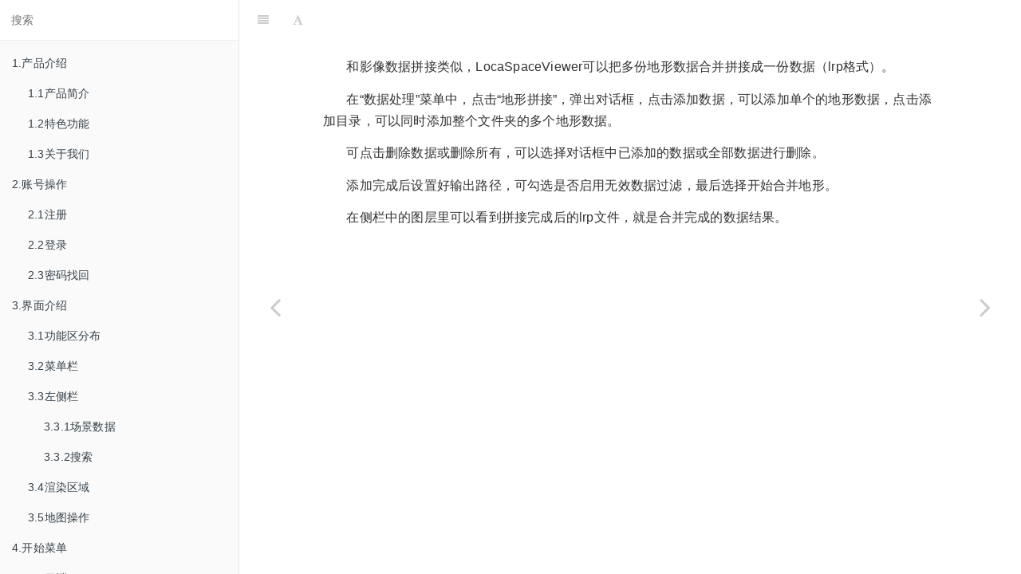

--- FILE ---
content_type: text/html
request_url: http://www.tuxingis.com/document/product/1/32/8/8-1/8-1-3.html
body_size: 5490
content:

<!DOCTYPE HTML>
<html lang="">
<head>
<meta charset="UTF-8">
<meta content="text/html; charset=utf-8" http-equiv="Content-Type"> <script>var _hmt =_hmt ||[];(function() {var hm =document.createElement("script");hm.src ="https://hm.baidu.com/hm.js?8ea437f2bad0f1dd5d0c5e0105aa3cc9";var s =document.getElementsByTagName("script")[0];s.parentNode.insertBefore(hm,s);})();</script>
<title>8.1.3地形拼接 · 图新地球4（LocaSpaceViewer）</title>
<meta http-equiv="X-UA-Compatible" content="IE=edge" />
<meta name="description" content="LocaSpaceViewer">
<meta name="keywords" content="LSV,倾斜摄影,三维,谷歌地球" />
<link rel="stylesheet" href="../../gitbook/style.css">
<link rel="stylesheet" href="../../gitbook/gitbook-plugin-highlight/website.css">
<link rel="stylesheet" href="../../gitbook/gitbook-plugin-search/search.css">
<link rel="stylesheet" href="../../gitbook/gitbook-plugin-fontsettings/website.css">
<meta name="HandheldFriendly" content="true"/>
<meta name="viewport" content="width=device-width, initial-scale=1, user-scalable=no">
<meta name="apple-mobile-web-app-capable" content="yes">
<meta name="apple-mobile-web-app-status-bar-style" content="black">
<link rel="apple-touch-icon-precomposed" sizes="152x152" href="../../gitbook/images/apple-touch-icon-precomposed-152.png">
<link rel="shortcut icon" href="../../gitbook/images/logo.png" type="image/x-icon">
<link rel="next" href="8-1-4.html" />
<link rel="prev" href="8-1-2.html" />
</head>
<body>
<div class="book">
<div class="book-summary">
<div id="book-search-input" role="search">
<input type="text" placeholder="搜索" />
</div>
<nav role="navigation">
<ul class="summary">
<li class="chapter " data-level="1.1" data-path="../../">
<a href="../../">
1.产品介绍
</a>
<ul class="articles">
<li class="chapter " data-level="1.1.1" data-path="../../1-1.html">
<a href="../../1-1.html">
1.1产品简介
</a>
</li>
<li class="chapter " data-level="1.1.2" data-path="../../1-2.html">
<a href="../../1-2.html">
1.2特色功能
</a>
</li>
<li class="chapter " data-level="1.1.3" data-path="../../1-3.html">
<a href="../../1-3.html">
1.3关于我们
</a>
</li>
</ul>
</li>
<li class="chapter " data-level="1.2" data-path="../../2.html">
<a href="../../2.html">
2.账号操作
</a>
<ul class="articles">
<li class="chapter " data-level="1.2.1" data-path="../../2/2-1.html">
<a href="../../2/2-1.html">
2.1注册
</a>
</li>
<li class="chapter " data-level="1.2.2" data-path="../../2/2-2.html">
<a href="../../2/2-2.html">
2.2登录
</a>
</li>
<li class="chapter " data-level="1.2.3" data-path="../../2/2-3.html">
<a href="../../2/2-3.html">
2.3密码找回
</a>
</li>
</ul>
</li>
<li class="chapter " data-level="1.3" data-path="../../3.html">
<a href="../../3.html">
3.界面介绍
</a>
<ul class="articles">
<li class="chapter " data-level="1.3.1" data-path="../../3/3-1.html">
<a href="../../3/3-1.html">
3.1功能区分布
</a>
</li>
<li class="chapter " data-level="1.3.2" data-path="../../3/3-2.html">
<a href="../../3/3-2.html">
3.2菜单栏
</a>
</li>
<li class="chapter " data-level="1.3.3" data-path="../../3/3-3.html">
<a href="../../3/3-3.html">
3.3左侧栏
</a>
<ul class="articles">
<li class="chapter " data-level="1.3.3.1" data-path="../../3/3-3/3-3-1.html">
<a href="../../3/3-3/3-3-1.html">
3.3.1场景数据
</a>
</li>
<li class="chapter " data-level="1.3.3.2" data-path="../../3/3-3/3-3-2.html">
<a href="../../3/3-3/3-3-2.html">
3.3.2搜索
</a>
</li>
</ul>
</li>
<li class="chapter " data-level="1.3.4" data-path="../../3/3-4.html">
<a href="../../3/3-4.html">
3.4渲染区域
</a>
</li>
<li class="chapter " data-level="1.3.5" data-path="../../3/3-5.html">
<a href="../../3/3-5.html">
3.5地图操作
</a>
</li>
</ul>
</li>
<li class="chapter " data-level="1.4" data-path="../../4.html">
<a href="../../4.html">
4.开始菜单
</a>
<ul class="articles">
<li class="chapter " data-level="1.4.1" data-path="../../4/4-1.html">
<a href="../../4/4-1.html">
4.1云端
</a>
<ul class="articles">
<li class="chapter " data-level="1.4.1.1" data-path="../../4/4-1/4-1-1.html">
<a href="../../4/4-1/4-1-1.html">
4.1.1在线
</a>
</li>
<li class="chapter " data-level="1.4.1.2" data-path="../../4/4-1/4-1-2.html">
<a href="../../4/4-1/4-1-2.html">
4.1.2云端
</a>
</li>
</ul>
</li>
<li class="chapter " data-level="1.4.2" data-path="../../4/4-2.html">
<a href="../../4/4-2.html">
4.2本地数据
</a>
<ul class="articles">
<li class="chapter " data-level="1.4.2.1" data-path="../../4/4-2/4-2-1.html">
<a href="../../4/4-2/4-2-1.html">
4.2.1创建图层
</a>
</li>
<li class="chapter " data-level="1.4.2.2" data-path="../../4/4-2/4-2-2.html">
<a href="../../4/4-2/4-2-2.html">
4.2.2加载图层
</a>
</li>
<li class="chapter " data-level="1.4.2.3" data-path="../../4/4-2/4-2-3.html">
<a href="../../4/4-2/4-2-3.html">
4.2.3加载地形
</a>
</li>
</ul>
</li>
<li class="chapter " data-level="1.4.3" data-path="../../4/4-3.html">
<a href="../../4/4-3.html">
4.3设置
</a>
</li>
</ul>
</li>
<li class="chapter " data-level="1.5" data-path="../../5.html">
<a href="../../5.html">
5.在线地图
</a>
<ul class="articles">
<li class="chapter " data-level="1.5.1" data-path="../../5/5-1.html">
<a href="../../5/5-1.html">
5.1谷歌数据
</a>
</li>
<li class="chapter " data-level="1.5.2" data-path="../../5/5-2.html">
<a href="../../5/5-2.html">
5.2在线地图
</a>
</li>
<li class="chapter " data-level="1.5.3" data-path="../../5/5-3.html">
<a href="../../5/5-3.html">
5.3图源更新
</a>
</li>
<li class="chapter " data-level="1.5.4" data-path="../../5/5-4.html">
<a href="../../5/5-4.html">
5.4图源制作
</a>
</li>
</ul>
</li>
<li class="chapter " data-level="1.6" data-path="../../6.html">
<a href="../../6.html">
6.编辑
</a>
<ul class="articles">
<li class="chapter " data-level="1.6.1" data-path="../../6/6-1.html">
<a href="../../6/6-1.html">
6.1地图标绘
</a>
<ul class="articles">
<li class="chapter " data-level="1.6.1.1" data-path="../../6/6-1/6-1-1.html">
<a href="../../6/6-1/6-1-1.html">
6.1.1添加地标
</a>
</li>
<li class="chapter " data-level="1.6.1.2" data-path="../../6/6-1/6-1-2.html">
<a href="../../6/6-1/6-1-2.html">
6.1.2绘制线
</a>
</li>
<li class="chapter " data-level="1.6.1.3" data-path="../../6/6-1/6-1-3.html">
<a href="../../6/6-1/6-1-3.html">
6.1.3绘制面
</a>
</li>
<li class="chapter " data-level="1.6.1.4" data-path="../../6/6-1/6-1-4.html">
<a href="../../6/6-1/6-1-4.html">
6.1.4绘制矩形
</a>
</li>
</ul>
</li>
<li class="chapter " data-level="1.6.2" data-path="../../6/6-2.html">
<a href="../../6/6-2.html">
6.2编辑
</a>
<ul class="articles">
<li class="chapter " data-level="1.6.2.1" data-path="../../6/6-2/6-2-1.html">
<a href="../../6/6-2/6-2-1.html">
6.2.1编辑
</a>
</li>
<li class="chapter " data-level="1.6.2.2" data-path="../../6/6-2/6-2-2.html">
<a href="../../6/6-2/6-2-2.html">
6.2.2飞到坐标点
</a>
</li>
</ul>
</li>
</ul>
</li>
<li class="chapter " data-level="1.7" data-path="../../7.html">
<a href="../../7.html">
7.下载
</a>
<ul class="articles">
<li class="chapter " data-level="1.7.1" data-path="../../7/7-1.html">
<a href="../../7/7-1.html">
7.1影像/地图下载
</a>
<ul class="articles">
<li class="chapter " data-level="1.7.1.1" data-path="../../7/7-1/7-1-1.html">
<a href="../../7/7-1/7-1-1.html">
7.1.1数据下载
</a>
<ul class="articles">
<li class="chapter " data-level="1.7.1.1.1" data-path="../../7/7-1/7-1-1/7-1-1-1.html">
<a href="../../7/7-1/7-1-1/7-1-1-1.html">
7.1.1.1影像/地图下载
</a>
</li>
<li class="chapter " data-level="1.7.1.1.2" data-path="../../7/7-1/7-1-1/7-1-1-2.html">
<a href="../../7/7-1/7-1-1/7-1-1-2.html">
7.1.1.2历史影像下载
</a>
</li>
</ul>
</li>
<li class="chapter " data-level="1.7.1.2" data-path="../../7/7-1/7-1-2.html">
<a href="../../7/7-1/7-1-2.html">
7.1.2影像下载
</a>
</li>
</ul>
</li>
<li class="chapter " data-level="1.7.2" data-path="../../7/7-2.html">
<a href="../../7/7-2.html">
7.2地形（DEM）下载
</a>
<ul class="articles">
<li class="chapter " data-level="1.7.2.1" data-path="../../7/7-2/7-2-1.html">
<a href="../../7/7-2/7-2-1.html">
7.2.1谷歌地形
</a>
</li>
<li class="chapter " data-level="1.7.2.2" data-path="../../7/7-2/7-2-2.html">
<a href="../../7/7-2/7-2-2.html">
7.2.2ETOPO（1.8千米）
</a>
</li>
<li class="chapter " data-level="1.7.2.3" data-path="../../7/7-2/7-2-3.html">
<a href="../../7/7-2/7-2-3.html">
7.2.3SRTM3（90米）
</a>
</li>
<li class="chapter " data-level="1.7.2.4" data-path="../../7/7-2/7-2-4.html">
<a href="../../7/7-2/7-2-4.html">
7.2.4ASRER（30米）
</a>
</li>
<li class="chapter " data-level="1.7.2.5" data-path="../../7/7-2/7-2-5.html">
<a href="../../7/7-2/7-2-5.html">
7.2.5ALOS（12米）
</a>
</li>
<li class="chapter " data-level="1.7.2.6" data-path="../../7/7-2/7-2-6.html">
<a href="../../7/7-2/7-2-6.html">
7.2.6提取高程
</a>
</li>
</ul>
</li>
<li class="chapter " data-level="1.7.3" data-path="../../7/7-3.html">
<a href="../../7/7-3.html">
7.3矢量/POI
</a>
<ul class="articles">
<li class="chapter " data-level="1.7.3.1" data-path="../../7/7-3/7-3-1.html">
<a href="../../7/7-3/7-3-1.html">
7.3.1高德POI抓取
</a>
</li>
<li class="chapter " data-level="1.7.3.2" data-path="../../7/7-3/7-3-2.html">
<a href="../../7/7-3/7-3-2.html">
7.3.2POI下载
</a>
</li>
<li class="chapter " data-level="1.7.3.3" data-path="../../7/7-3/7-3-3.html">
<a href="../../7/7-3/7-3-3.html">
7.3.3全球行政区划
</a>
</li>
</ul>
</li>
</ul>
</li>
<li class="chapter " data-level="1.8" data-path="../../8.html">
<a href="../../8.html">
8.工具
</a>
<ul class="articles">
<li class="chapter " data-level="1.8.1" data-path="../8-1.html">
<a href="../8-1.html">
8.1影像地形
</a>
<ul class="articles">
<li class="chapter " data-level="1.8.1.1" data-path="8-1-1.html">
<a href="8-1-1.html">
8.1.1影像拼接
</a>
</li>
<li class="chapter " data-level="1.8.1.2" data-path="8-1-2.html">
<a href="8-1-2.html">
8.1.2影像批处理
</a>
</li>
<li class="chapter active" data-level="1.8.1.3" data-path="8-1-3.html">
<a href="8-1-3.html">
8.1.3地形拼接
</a>
</li>
<li class="chapter " data-level="1.8.1.4" data-path="8-1-4.html">
<a href="8-1-4.html">
8.1.4地形批处理
</a>
</li>
</ul>
</li>
<li class="chapter " data-level="1.8.2" data-path="../8-2.html">
<a href="../8-2.html">
8.2照片工具
</a>
<ul class="articles">
<li class="chapter " data-level="1.8.2.1" data-path="../8-2/8-2-1.html">
<a href="../8-2/8-2-1.html">
8.2.1照片生成轨迹
</a>
</li>
<li class="chapter " data-level="1.8.2.2" data-path="../8-2/8-2-2.html">
<a href="../8-2/8-2-2.html">
8.2.2照片轨迹匹配
</a>
</li>
<li class="chapter " data-level="1.8.2.3" data-path="../8-2/8-2-3.html">
<a href="../8-2/8-2-3.html">
8.2.3照片GPS提取
</a>
</li>
<li class="chapter " data-level="1.8.2.4" data-path="../8-2/8-2-4.html">
<a href="../8-2/8-2-4.html">
8.2.4GPS写入照片
</a>
</li>
</ul>
</li>
<li class="chapter " data-level="1.8.3" data-path="../8-3.html">
<a href="../8-3.html">
8.3数据转换
</a>
<ul class="articles">
<li class="chapter " data-level="1.8.3.1" data-path="../8-3/8-3-1.html">
<a href="../8-3/8-3-1.html">
8.3.1Excel转KML
</a>
</li>
<li class="chapter " data-level="1.8.3.2" data-path="../8-3/8-3-2.html">
<a href="../8-3/8-3-2.html">
8.3.2GPS转KML
</a>
</li>
<li class="chapter " data-level="1.8.3.3" data-path="../8-3/8-3-3.html">
<a href="../8-3/8-3-3.html">
8.3.3展点
</a>
</li>
</ul>
</li>
<li class="chapter " data-level="1.8.4" data-path="../8-4.html">
<a href="../8-4.html">
8.4转换工具
</a>
<ul class="articles">
<li class="chapter " data-level="1.8.4.1" data-path="../8-4/8-4-1.html">
<a href="../8-4/8-4-1.html">
8.4.1等高线生成
</a>
</li>
</ul>
</li>
<li class="chapter " data-level="1.8.5" data-path="../8-5.html">
<a href="../8-5.html">
8.5数据处理
</a>
<ul class="articles">
<li class="chapter " data-level="1.8.5.1" data-path="../8-5/8-5-1.html">
<a href="../8-5/8-5-1.html">
8.5.1坐标地址批处理工具
</a>
</li>
<li class="chapter " data-level="1.8.5.2" data-path="../8-5/8-5-2.html">
<a href="../8-5/8-5-2.html">
8.5.2坐标加偏纠偏
</a>
</li>
</ul>
</li>
</ul>
</li>
<li class="chapter " data-level="1.9" data-path="../../9.html">
<a href="../../9.html">
9.分析
</a>
<ul class="articles">
<li class="chapter " data-level="1.9.1" data-path="../../9/9-1.html">
<a href="../../9/9-1.html">
9.1测量
</a>
<ul class="articles">
<li class="chapter " data-level="1.9.1.1" data-path="../../9/9-1/9-1-1.html">
<a href="../../9/9-1/9-1-1.html">
9.1.1距离测量
</a>
</li>
<li class="chapter " data-level="1.9.1.2" data-path="../../9/9-1/9-1-2.html">
<a href="../../9/9-1/9-1-2.html">
9.1.2高度测量
</a>
</li>
<li class="chapter " data-level="1.9.1.3" data-path="../../9/9-1/9-1-3.html">
<a href="../../9/9-1/9-1-3.html">
9.1.3三角测量
</a>
</li>
<li class="chapter " data-level="1.9.1.4" data-path="../../9/9-1/9-1-4.html">
<a href="../../9/9-1/9-1-4.html">
9.1.4面积测量
</a>
</li>
<li class="chapter " data-level="1.9.1.5" data-path="../../9/9-1/9-1-5.html">
<a href="../../9/9-1/9-1-5.html">
9.1.5清除测量
</a>
</li>
</ul>
</li>
<li class="chapter " data-level="1.9.2" data-path="../../9/9-2.html">
<a href="../../9/9-2.html">
9.2分析
</a>
<ul class="articles">
<li class="chapter " data-level="1.9.2.1" data-path="../../9/9-2/9-2-1.html">
<a href="../../9/9-2/9-2-1.html">
9.2.1通视分析
</a>
</li>
<li class="chapter " data-level="1.9.2.2" data-path="../../9/9-2/9-2-2.html">
<a href="../../9/9-2/9-2-2.html">
9.2.2可视域分析
</a>
</li>
<li class="chapter " data-level="1.9.2.3" data-path="../../9/9-2/9-2-3.html">
<a href="../../9/9-2/9-2-3.html">
9.2.3雷达分析
</a>
</li>
<li class="chapter " data-level="1.9.2.4" data-path="../../9/9-2/9-2-4.html">
<a href="../../9/9-2/9-2-4.html">
9.2.4填挖方分析
</a>
</li>
<li class="chapter " data-level="1.9.2.5" data-path="../../9/9-2/9-2-5.html">
<a href="../../9/9-2/9-2-5.html">
9.2.5剖面分析
</a>
</li>
<li class="chapter " data-level="1.9.2.6" data-path="../../9/9-2/9-2-6.html">
<a href="../../9/9-2/9-2-6.html">
9.2.6淹没模拟
</a>
</li>
<li class="chapter " data-level="1.9.2.7" data-path="../../9/9-2/9-2-7.html">
<a href="../../9/9-2/9-2-7.html">
9.2.7创建缓冲区
</a>
</li>
<li class="chapter " data-level="1.9.2.8" data-path="../../9/9-2/9-2-8.html">
<a href="../../9/9-2/9-2-8.html">
9.2.8等高线预览
</a>
</li>
<li class="chapter " data-level="1.9.2.9" data-path="../../9/9-2/9-2-9.html">
<a href="../../9/9-2/9-2-9.html">
9.2.9清除分析
</a>
</li>
<li class="chapter " data-level="1.9.2.10" data-path="../../9/9-2/9-2-10.html">
<a href="../../9/9-2/9-2-10.html">
9.2.10分析设置
</a>
</li>
</ul>
</li>
</ul>
</li>
<li class="chapter " data-level="1.10" data-path="../../10.html">
<a href="../../10.html">
10.场景
</a>
<ul class="articles">
<li class="chapter " data-level="1.10.1" data-path="../../10/10-1.html">
<a href="../../10/10-1.html">
10.1加载倾斜摄影
</a>
</li>
<li class="chapter " data-level="1.10.2" data-path="../../10/10-2.html">
<a href="../../10/10-2.html">
10.2生成倾斜摄影索引
</a>
<ul class="articles">
<li class="chapter " data-level="1.10.2.1" data-path="../../10/10-2/10-2-1.html">
<a href="../../10/10-2/10-2-1.html">
10.2.1生成大疆智图倾斜摄影索引
</a>
</li>
<li class="chapter " data-level="1.10.2.2" data-path="../../10/10-2/10-2-2.html">
<a href="../../10/10-2/10-2-2.html">
10.2.2生成Smart3D倾斜摄影索引
</a>
</li>
</ul>
</li>
<li class="chapter " data-level="1.10.3" data-path="../../10/10-3.html">
<a href="../../10/10-3.html">
10.3人工模型编辑
</a>
<ul class="articles">
<li class="chapter " data-level="1.10.3.1" data-path="../../10/10-3/10-3-1.html">
<a href="../../10/10-3/10-3-1.html">
10.3.1添加模型
</a>
</li>
<li class="chapter " data-level="1.10.3.2" data-path="../../10/10-3/10-3-2.html">
<a href="../../10/10-3/10-3-2.html">
10.3.2模型操作
</a>
</li>
</ul>
</li>
<li class="chapter " data-level="1.10.4" data-path="../../10/10-4.html">
<a href="../../10/10-4.html">
10.4场景绘制
</a>
</li>
<li class="chapter " data-level="1.10.5" data-path="../../10/10-5.html">
<a href="../../10/10-5.html">
10.5点云
</a>
</li>
<li class="chapter " data-level="1.10.6" data-path="../../10/10-6.html">
<a href="../../10/10-6.html">
10.6飞行
</a>
<ul class="articles">
<li class="chapter " data-level="1.10.6.1" data-path="../../10/10-6/10-6-1.html">
<a href="../../10/10-6/10-6-1.html">
10.6.1沿线飞行
</a>
</li>
</ul>
</li>
<li class="chapter " data-level="1.10.7" data-path="../../10/10-7.html">
<a href="../../10/10-7.html">
10.7倾斜摄影数据编辑
</a>
<ul class="articles">
<li class="chapter " data-level="1.10.7.1" data-path="../../10/10-7/10-7-1.html">
<a href="../../10/10-7/10-7-1.html">
10.7.1添加地标
</a>
</li>
<li class="chapter " data-level="1.10.7.2" data-path="../../10/10-7/10-7-2.html">
<a href="../../10/10-7/10-7-2.html">
10.7.2模型平移
</a>
</li>
</ul>
</li>
</ul>
</li>
<li class="chapter " data-level="1.11" data-path="../../11.html">
<a href="../../11.html">
11.视图
</a>
<ul class="articles">
<li class="chapter " data-level="1.11.1" data-path="../../11/11-1.html">
<a href="../../11/11-1.html">
11.1视图角度
</a>
<ul class="articles">
<li class="chapter " data-level="1.11.1.1" data-path="../../11/11-1/11-1-1.html">
<a href="../../11/11-1/11-1-1.html">
11.1.1地图全屏
</a>
</li>
<li class="chapter " data-level="1.11.1.2" data-path="../../11/11-1/11-1-2.html">
<a href="../../11/11-1/11-1-2.html">
11.1.2全球视图
</a>
</li>
<li class="chapter " data-level="1.11.1.3" data-path="../../11/11-1/11-1-3.html">
<a href="../../11/11-1/11-1-3.html">
11.1.3正北方向
</a>
</li>
<li class="chapter " data-level="1.11.1.4" data-path="../../11/11-1/11-1-4.html">
<a href="../../11/11-1/11-1-4.html">
11.1.4垂直视角
</a>
</li>
<li class="chapter " data-level="1.11.1.5" data-path="../../11/11-1/11-1-5.html">
<a href="../../11/11-1/11-1-5.html">
11.1.5锁定垂直视角
</a>
</li>
<li class="chapter " data-level="1.11.1.6" data-path="../../11/11-1/11-1-6.html">
<a href="../../11/11-1/11-1-6.html">
11.1.6地形夸张
</a>
</li>
</ul>
</li>
<li class="chapter " data-level="1.11.2" data-path="../../11/11-2.html">
<a href="../../11/11-2.html">
11.2侧栏
</a>
</li>
<li class="chapter " data-level="1.11.3" data-path="../../11/11-3.html">
<a href="../../11/11-3.html">
11.3截屏
</a>
<ul class="articles">
<li class="chapter " data-level="1.11.3.1" data-path="../../11/11-3/11-3-1.html">
<a href="../../11/11-3/11-3-1.html">
11.3.1高清截屏
</a>
</li>
</ul>
</li>
</ul>
</li>
<li class="chapter " data-level="1.12" data-path="../../12.html">
<a href="../../12.html">
12.商务合作
</a>
<ul class="articles">
<li class="chapter " data-level="1.12.1" data-path="../../12/12-1.html">
<a href="../../12/12-1.html">
12.1网络数据
</a>
</li>
<li class="chapter " data-level="1.12.2" data-path="../../12/12-2.html">
<a href="../../12/12-2.html">
12.2其他平台
</a>
<ul class="articles">
<li class="chapter " data-level="1.12.2.1" data-path="../../12/12-2/12-2-1.html">
<a href="../../12/12-2/12-2-1.html">
12.2.1SDK
</a>
</li>
<li class="chapter " data-level="1.12.2.2" data-path="../../12/12-2/12-2-2.html">
<a href="../../12/12-2/12-2-2.html">
12.2.2移动端
</a>
</li>
<li class="chapter " data-level="1.12.2.3" data-path="../../12/12-2/12-2-3.html">
<a href="../../12/12-2/12-2-3.html">
12.2.3网页版
</a>
</li>
</ul>
</li>
<li class="chapter " data-level="1.12.3" data-path="../../12/12-3.html">
<a href="../../12/12-3.html">
12.3功能定制
</a>
</li>
</ul>
</li>
<li class="chapter " data-level="1.13" data-path="../../13.html">
<a href="../../13.html">
13.帮助
</a>
<ul class="articles">
<li class="chapter " data-level="1.13.1" data-path="../../13/13-1.html">
<a href="../../13/13-1.html">
13.1帮助教程
</a>
</li>
<li class="chapter " data-level="1.13.2" data-path="../../13/13-2.html">
<a href="../../13/13-2.html">
13.2官方信息
</a>
</li>
<li class="chapter " data-level="1.13.3" data-path="../../13/13-3.html">
<a href="../../13/13-3.html">
13.3意见建议
</a>
</li>
<li class="chapter " data-level="1.13.4" data-path="../../13/13-4.html">
<a href="../../13/13-4.html">
13.4关于
</a>
</li>
</ul>
</li>
<li class="divider"></li>
<li>
<a href="#" target="blank" class="gitbook-link">
</a>
</li>
</ul>
</nav>
</div>
<div class="book-body">
<div class="body-inner">
<div class="book-header" role="navigation">
<h1>
<i class="fa fa-circle-o-notch fa-spin"></i>
<a>8.1.3地形拼接</a>
</h1>
</div>
<div class="page-wrapper" tabindex="-1" role="main">
<div class="page-inner">
<div id="book-search-results">
<div class="search-noresults">
<section class="normal markdown-section">
<p>&#xA0; &#xA0; &#xA0; &#xA0;&#x548C;&#x5F71;&#x50CF;&#x6570;&#x636E;&#x62FC;&#x63A5;&#x7C7B;&#x4F3C;&#xFF0C;LocaSpaceViewer&#x53EF;&#x4EE5;&#x628A;&#x591A;&#x4EFD;&#x5730;&#x5F62;&#x6570;&#x636E;&#x5408;&#x5E76;&#x62FC;&#x63A5;&#x6210;&#x4E00;&#x4EFD;&#x6570;&#x636E;&#xFF08;lrp&#x683C;&#x5F0F;&#xFF09;&#x3002;</p>
<p>&#xA0; &#xA0; &#xA0; &#xA0;&#x5728;&#x201C;&#x6570;&#x636E;&#x5904;&#x7406;&#x201D;&#x83DC;&#x5355;&#x4E2D;&#xFF0C;&#x70B9;&#x51FB;&#x201C;&#x5730;&#x5F62;&#x62FC;&#x63A5;&#x201D;&#xFF0C;&#x5F39;&#x51FA;&#x5BF9;&#x8BDD;&#x6846;&#xFF0C;&#x70B9;&#x51FB;&#x6DFB;&#x52A0;&#x6570;&#x636E;&#xFF0C;&#x53EF;&#x4EE5;&#x6DFB;&#x52A0;&#x5355;&#x4E2A;&#x7684;&#x5730;&#x5F62;&#x6570;&#x636E;&#xFF0C;&#x70B9;&#x51FB;&#x6DFB;&#x52A0;&#x76EE;&#x5F55;&#xFF0C;&#x53EF;&#x4EE5;&#x540C;&#x65F6;&#x6DFB;&#x52A0;&#x6574;&#x4E2A;&#x6587;&#x4EF6;&#x5939;&#x7684;&#x591A;&#x4E2A;&#x5730;&#x5F62;&#x6570;&#x636E;&#x3002;</p>
<p>&#xA0; &#xA0; &#xA0; &#xA0;&#x53EF;&#x70B9;&#x51FB;&#x5220;&#x9664;&#x6570;&#x636E;&#x6216;&#x5220;&#x9664;&#x6240;&#x6709;&#xFF0C;&#x53EF;&#x4EE5;&#x9009;&#x62E9;&#x5BF9;&#x8BDD;&#x6846;&#x4E2D;&#x5DF2;&#x6DFB;&#x52A0;&#x7684;&#x6570;&#x636E;&#x6216;&#x5168;&#x90E8;&#x6570;&#x636E;&#x8FDB;&#x884C;&#x5220;&#x9664;&#x3002;</p>
<p>&#xA0; &#xA0; &#xA0; &#xA0;&#x6DFB;&#x52A0;&#x5B8C;&#x6210;&#x540E;&#x8BBE;&#x7F6E;&#x597D;&#x8F93;&#x51FA;&#x8DEF;&#x5F84;&#xFF0C;&#x53EF;&#x52FE;&#x9009;&#x662F;&#x5426;&#x542F;&#x7528;&#x65E0;&#x6548;&#x6570;&#x636E;&#x8FC7;&#x6EE4;&#xFF0C;&#x6700;&#x540E;&#x9009;&#x62E9;&#x5F00;&#x59CB;&#x5408;&#x5E76;&#x5730;&#x5F62;&#x3002;</p>
<p>&#xA0; &#xA0; &#xA0; &#xA0;&#x5728;&#x4FA7;&#x680F;&#x4E2D;&#x7684;&#x56FE;&#x5C42;&#x91CC;&#x53EF;&#x4EE5;&#x770B;&#x5230;&#x62FC;&#x63A5;&#x5B8C;&#x6210;&#x540E;&#x7684;lrp&#x6587;&#x4EF6;&#xFF0C;&#x5C31;&#x662F;&#x5408;&#x5E76;&#x5B8C;&#x6210;&#x7684;&#x6570;&#x636E;&#x7ED3;&#x679C;&#x3002;</p>
</section>
</div>
<div class="search-results">
<div class="has-results">
<h1 class="search-results-title"><span class='search-results-count'></span> results matching "<span class='search-query'></span>"</h1>
<ul class="search-results-list"></ul>
</div>
<div class="no-results">
<h1 class="search-results-title">No results matching "<span class='search-query'></span>"</h1>
</div>
</div>
</div>
</div>
</div>
</div>
<a href="8-1-2.html" class="navigation navigation-prev " aria-label="Previous page: 8.1.2影像批处理">
<i class="fa fa-angle-left"></i>
</a>
<a href="8-1-4.html" class="navigation navigation-next " aria-label="Next page: 8.1.4地形批处理">
<i class="fa fa-angle-right"></i>
</a>
</div>
<script>var gitbook =gitbook ||[];gitbook.push(function() {gitbook.page.hasChanged({"page":{"title":"8.1.3地形拼接","level":"1.8.1.3","depth":3,"next":{"title":"8.1.4地形批处理","level":"1.8.1.4","depth":3,"path":"8/8-1/8-1-4.md","ref":"8/8-1/8-1-4.md","articles":[]},"previous":{"title":"8.1.2影像批处理","level":"1.8.1.2","depth":3,"path":"8/8-1/8-1-2.md","ref":"8/8-1/8-1-2.md","articles":[]},"dir":"ltr"},"config":{"gitbook":"*","theme":"default","variables":{},"plugins":["livereload"],"pluginsConfig":{"livereload":{},"highlight":{},"search":{},"lunr":{"maxIndexSize":1000000,"ignoreSpecialCharacters":false},"sharing":{"facebook":false,"twitter":false,"google":false,"weibo":false,"instapaper":false,"vk":false,"all":[]},"fontsettings":{"theme":"white","family":"sans","size":2},"theme-default":{"styles":{"website":"styles/website.css","pdf":"styles/pdf.css","epub":"styles/epub.css","mobi":"styles/mobi.css","ebook":"styles/ebook.css","print":"styles/print.css"},"showLevel":false}},"structure":{"langs":"LANGS.md","readme":"README.md","glossary":"GLOSSARY.md","summary":"SUMMARY.md"},"pdf":{"pageNumbers":true,"fontSize":12,"fontFamily":"Arial","paperSize":"a4","chapterMark":"pagebreak","pageBreaksBefore":"/","margin":{"right":62,"left":62,"top":56,"bottom":56}},"styles":{"website":"styles/website.css","pdf":"styles/pdf.css","epub":"styles/epub.css","mobi":"styles/mobi.css","ebook":"styles/ebook.css","print":"styles/print.css"}},"file":{"path":"8/8-1/8-1-3.md","mtime":"2019-07-19T05:52:56.145Z","type":"markdown"},"gitbook":{"version":"3.2.3","time":"2019-11-19T01:38:17.802Z"},"basePath":"../..","book":{"language":""}});});</script>
</div>
<script src="../../gitbook/gitbook.js"></script>
<script src="../../gitbook/theme.js"></script>
<script src="../../gitbook/gitbook-plugin-livereload/plugin.js"></script>
<script src="../../gitbook/gitbook-plugin-search/search-engine.js"></script>
<script src="../../gitbook/gitbook-plugin-search/search.js"></script>
<script src="../../gitbook/gitbook-plugin-lunr/lunr.min.js"></script>
<script src="../../gitbook/gitbook-plugin-lunr/search-lunr.js"></script>
<script src="../../gitbook/gitbook-plugin-sharing/buttons.js"></script>
<script src="../../gitbook/gitbook-plugin-fontsettings/fontsettings.js"></script>
</body>
</html>


--- FILE ---
content_type: application/javascript
request_url: http://www.tuxingis.com/document/product/1/32/gitbook/gitbook-plugin-fontsettings/fontsettings.js
body_size: 1624
content:
require(['gitbook', 'jquery'], function(gitbook, $) {
    // Configuration
    var MAX_SIZE       = 4,
        MIN_SIZE       = 0,
        BUTTON_ID;

    // Current fontsettings state
    var fontState;

    // Default themes
    var THEMES = [
        {
            config: 'white',
            text: '白天',
            id: 0
        },
        {
            config: 'sepia',
            text: '护眼',
            id: 1
        },
        {
            config: 'night',
            text: '夜间',
            id: 2
        }
    ];

    // Default font families
    var FAMILIES = [
        {
            config: 'serif',
            text: '正常',
            id: 0
        },
        {
            config: 'sans',
            text: '加粗',
            id: 1
        }
    ];

    // Return configured themes
    function getThemes() {
        return THEMES;
    }

    // Modify configured themes
    function setThemes(themes) {
        THEMES = themes;
        updateButtons();
    }

    // Return configured font families
    function getFamilies() {
        return FAMILIES;
    }

    // Modify configured font families
    function setFamilies(families) {
        FAMILIES = families;
        updateButtons();
    }

    // Save current font settings
    function saveFontSettings() {
        gitbook.storage.set('fontState', fontState);
        update();
    }

    // Increase font size
    function enlargeFontSize(e) {
        e.preventDefault();
        if (fontState.size >= MAX_SIZE) return;

        fontState.size++;
        saveFontSettings();
    }

    // Decrease font size
    function reduceFontSize(e) {
        e.preventDefault();
        if (fontState.size <= MIN_SIZE) return;

        fontState.size--;
        saveFontSettings();
    }

    // Change font family
    function changeFontFamily(configName, e) {
        if (e && e instanceof Event) {
            e.preventDefault();
        }

        var familyId = getFontFamilyId(configName);
        fontState.family = familyId;
        saveFontSettings();
    }

    // Change type of color theme
    function changeColorTheme(configName, e) {
        if (e && e instanceof Event) {
            e.preventDefault();
        }

        var $book = gitbook.state.$book;

        // Remove currently applied color theme
        if (fontState.theme !== 0)
            $book.removeClass('color-theme-'+fontState.theme);

        // Set new color theme
        var themeId = getThemeId(configName);
        fontState.theme = themeId;
        if (fontState.theme !== 0)
            $book.addClass('color-theme-'+fontState.theme);

        saveFontSettings();
    }

    // Return the correct id for a font-family config key
    // Default to first font-family
    function getFontFamilyId(configName) {
        // Search for plugin configured font family
        var configFamily = $.grep(FAMILIES, function(family) {
            return family.config == configName;
        })[0];
        // Fallback to default font family
        return (!!configFamily)? configFamily.id : 0;
    }

    // Return the correct id for a theme config key
    // Default to first theme
    function getThemeId(configName) {
        // Search for plugin configured theme
        var configTheme = $.grep(THEMES, function(theme) {
            return theme.config == configName;
        })[0];
        // Fallback to default theme
        return (!!configTheme)? configTheme.id : 0;
    }

    function update() {
        var $book = gitbook.state.$book;

        $('.font-settings .font-family-list li').removeClass('active');
        $('.font-settings .font-family-list li:nth-child('+(fontState.family+1)+')').addClass('active');

        $book[0].className = $book[0].className.replace(/\bfont-\S+/g, '');
        $book.addClass('font-size-'+fontState.size);
        $book.addClass('font-family-'+fontState.family);

        if(fontState.theme !== 0) {
            $book[0].className = $book[0].className.replace(/\bcolor-theme-\S+/g, '');
            $book.addClass('color-theme-'+fontState.theme);
        }
    }

    function init(config) {
        // Search for plugin configured font family
        var configFamily = getFontFamilyId(config.family),
            configTheme = getThemeId(config.theme);

        // Instantiate font state object
        fontState = gitbook.storage.get('fontState', {
            size:   config.size || 2,
            family: configFamily,
            theme:  configTheme
        });

        update();
    }

    function updateButtons() {
        // Remove existing fontsettings buttons
        if (!!BUTTON_ID) {
            gitbook.toolbar.removeButton(BUTTON_ID);
        }

        // Create buttons in toolbar
        BUTTON_ID = gitbook.toolbar.createButton({
            icon: 'fa fa-font',
            label: 'Font Settings',
            className: 'font-settings',
            dropdown: [
                [
                    {
                        text: '缩小',
                        className: 'font-reduce',
                        onClick: reduceFontSize
                    },
                    {
                        text: '放大',
                        className: 'font-enlarge',
                        onClick: enlargeFontSize
                    }
                ],
                $.map(FAMILIES, function(family) {
                    family.onClick = function(e) {
                        return changeFontFamily(family.config, e);
                    };

                    return family;
                }),
                $.map(THEMES, function(theme) {
                    theme.onClick = function(e) {
                        return changeColorTheme(theme.config, e);
                    };

                    return theme;
                })
            ]
        });
    }

    // Init configuration at start
    gitbook.events.bind('start', function(e, config) {
        var opts = config.fontsettings;

        // Generate buttons at start
        updateButtons();

        // Init current settings
        init(opts);
    });

    // Expose API
    gitbook.fontsettings = {
        enlargeFontSize: enlargeFontSize,
        reduceFontSize:  reduceFontSize,
        setTheme:        changeColorTheme,
        setFamily:       changeFontFamily,
        getThemes:       getThemes,
        setThemes:       setThemes,
        getFamilies:     getFamilies,
        setFamilies:     setFamilies
    };
});


